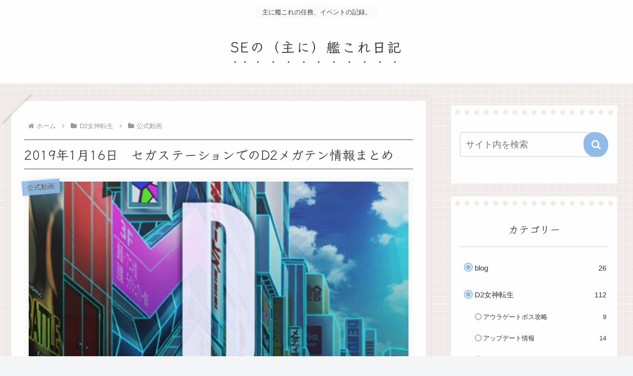

--- FILE ---
content_type: text/html; charset=utf-8
request_url: https://www.google.com/recaptcha/api2/aframe
body_size: 270
content:
<!DOCTYPE HTML><html><head><meta http-equiv="content-type" content="text/html; charset=UTF-8"></head><body><script nonce="IU4ZSw7OYKKQ7r9qDXqcCA">/** Anti-fraud and anti-abuse applications only. See google.com/recaptcha */ try{var clients={'sodar':'https://pagead2.googlesyndication.com/pagead/sodar?'};window.addEventListener("message",function(a){try{if(a.source===window.parent){var b=JSON.parse(a.data);var c=clients[b['id']];if(c){var d=document.createElement('img');d.src=c+b['params']+'&rc='+(localStorage.getItem("rc::a")?sessionStorage.getItem("rc::b"):"");window.document.body.appendChild(d);sessionStorage.setItem("rc::e",parseInt(sessionStorage.getItem("rc::e")||0)+1);localStorage.setItem("rc::h",'1769073610169');}}}catch(b){}});window.parent.postMessage("_grecaptcha_ready", "*");}catch(b){}</script></body></html>